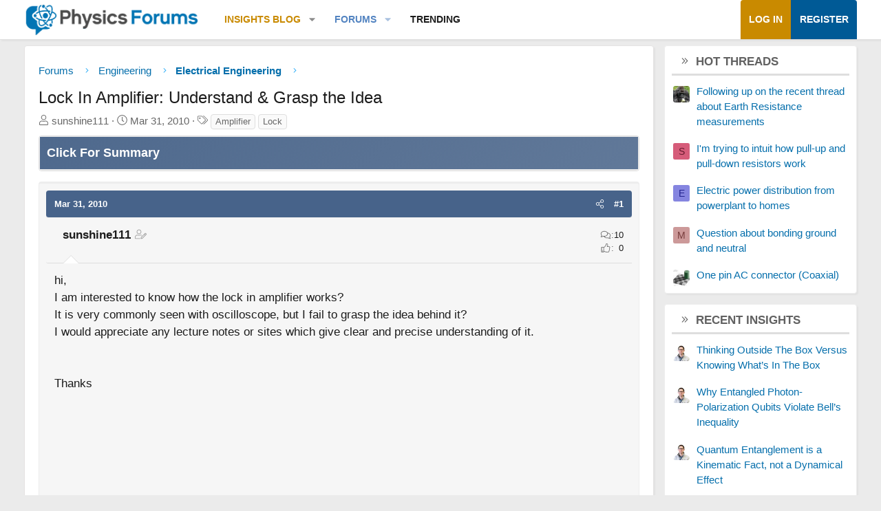

--- FILE ---
content_type: text/html; charset=utf-8
request_url: https://www.google.com/recaptcha/api2/aframe
body_size: 269
content:
<!DOCTYPE HTML><html><head><meta http-equiv="content-type" content="text/html; charset=UTF-8"></head><body><script nonce="4DUjo9p2AklRznv3wZOQvg">/** Anti-fraud and anti-abuse applications only. See google.com/recaptcha */ try{var clients={'sodar':'https://pagead2.googlesyndication.com/pagead/sodar?'};window.addEventListener("message",function(a){try{if(a.source===window.parent){var b=JSON.parse(a.data);var c=clients[b['id']];if(c){var d=document.createElement('img');d.src=c+b['params']+'&rc='+(localStorage.getItem("rc::a")?sessionStorage.getItem("rc::b"):"");window.document.body.appendChild(d);sessionStorage.setItem("rc::e",parseInt(sessionStorage.getItem("rc::e")||0)+1);localStorage.setItem("rc::h",'1768728997682');}}}catch(b){}});window.parent.postMessage("_grecaptcha_ready", "*");}catch(b){}</script></body></html>